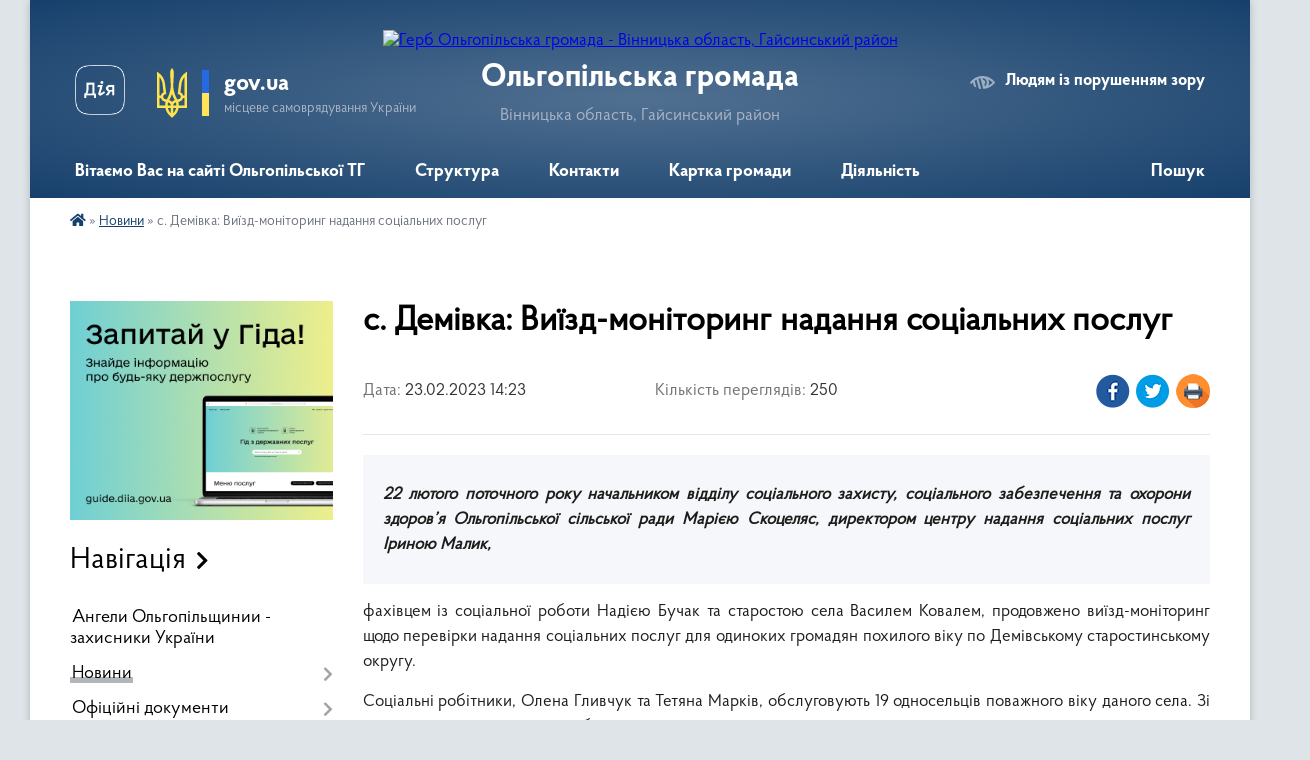

--- FILE ---
content_type: text/html; charset=UTF-8
request_url: https://olgopilska-gromada.gov.ua/news/1677155322/
body_size: 17560
content:
<!DOCTYPE html>
<html lang="uk">
<head>
	<!--[if IE]><meta http-equiv="X-UA-Compatible" content="IE=edge"><![endif]-->
	<meta charset="utf-8">
	<meta name="viewport" content="width=device-width, initial-scale=1">
	<!--[if IE]><script>
		document.createElement('header');
		document.createElement('nav');
		document.createElement('main');
		document.createElement('section');
		document.createElement('article');
		document.createElement('aside');
		document.createElement('footer');
		document.createElement('figure');
		document.createElement('figcaption');
	</script><![endif]-->
	<title>с. Демівка: Виїзд-моніторинг надання соціальних послуг | Ольгопільська громада</title>
	<meta name="description" content=". 22 лютого поточного року начальником відділу соціального захисту, соціального забезпечення та охорони здоров&amp;rsquo;я Ольгопільської сільської ради Марією Скоцеляс, директором центру надання соціальних послуг Іриною Малик,. . . фахівцем із">
	<meta name="keywords" content="с., Демівка:, Виїзд-моніторинг, надання, соціальних, послуг, |, Ольгопільська, громада">

	
		<meta property="og:image" content="https://rada.info/upload/users_files/04331931/51231a1bf61f3563f0ad063ea3e66e51.jpg">
	<meta property="og:image:width" content="1598">
	<meta property="og:image:height" content="1066">
			<meta property="og:title" content="с. Демівка: Виїзд-моніторинг надання соціальних послуг">
			<meta property="og:description" content="
22 лютого поточного року начальником відділу соціального захисту, соціального забезпечення та охорони здоров&amp;rsquo;я Ольгопільської сільської ради Марією Скоцеляс, директором центру надання соціальних послуг Іриною Малик,">
			<meta property="og:type" content="article">
	<meta property="og:url" content="https://olgopilska-gromada.gov.ua/news/1677155322/">
		
		<link rel="apple-touch-icon" sizes="57x57" href="https://gromada.org.ua/apple-icon-57x57.png">
	<link rel="apple-touch-icon" sizes="60x60" href="https://gromada.org.ua/apple-icon-60x60.png">
	<link rel="apple-touch-icon" sizes="72x72" href="https://gromada.org.ua/apple-icon-72x72.png">
	<link rel="apple-touch-icon" sizes="76x76" href="https://gromada.org.ua/apple-icon-76x76.png">
	<link rel="apple-touch-icon" sizes="114x114" href="https://gromada.org.ua/apple-icon-114x114.png">
	<link rel="apple-touch-icon" sizes="120x120" href="https://gromada.org.ua/apple-icon-120x120.png">
	<link rel="apple-touch-icon" sizes="144x144" href="https://gromada.org.ua/apple-icon-144x144.png">
	<link rel="apple-touch-icon" sizes="152x152" href="https://gromada.org.ua/apple-icon-152x152.png">
	<link rel="apple-touch-icon" sizes="180x180" href="https://gromada.org.ua/apple-icon-180x180.png">
	<link rel="icon" type="image/png" sizes="192x192"  href="https://gromada.org.ua/android-icon-192x192.png">
	<link rel="icon" type="image/png" sizes="32x32" href="https://gromada.org.ua/favicon-32x32.png">
	<link rel="icon" type="image/png" sizes="96x96" href="https://gromada.org.ua/favicon-96x96.png">
	<link rel="icon" type="image/png" sizes="16x16" href="https://gromada.org.ua/favicon-16x16.png">
	<link rel="manifest" href="https://gromada.org.ua/manifest.json">
	<meta name="msapplication-TileColor" content="#ffffff">
	<meta name="msapplication-TileImage" content="https://gromada.org.ua/ms-icon-144x144.png">
	<meta name="theme-color" content="#ffffff">
	
	
		<meta name="robots" content="">
	
    <link rel="preload" href="https://cdnjs.cloudflare.com/ajax/libs/font-awesome/5.9.0/css/all.min.css" as="style">
	<link rel="stylesheet" href="https://cdnjs.cloudflare.com/ajax/libs/font-awesome/5.9.0/css/all.min.css" integrity="sha512-q3eWabyZPc1XTCmF+8/LuE1ozpg5xxn7iO89yfSOd5/oKvyqLngoNGsx8jq92Y8eXJ/IRxQbEC+FGSYxtk2oiw==" crossorigin="anonymous" referrerpolicy="no-referrer" />

    <link rel="preload" href="//gromada.org.ua/themes/km2/css/styles_vip.css?v=3.34" as="style">
	<link rel="stylesheet" href="//gromada.org.ua/themes/km2/css/styles_vip.css?v=3.34">
	<link rel="stylesheet" href="//gromada.org.ua/themes/km2/css/95/theme_vip.css?v=1769481881">
	
		<!--[if lt IE 9]>
	<script src="https://oss.maxcdn.com/html5shiv/3.7.2/html5shiv.min.js"></script>
	<script src="https://oss.maxcdn.com/respond/1.4.2/respond.min.js"></script>
	<![endif]-->
	<!--[if gte IE 9]>
	<style type="text/css">
		.gradient { filter: none; }
	</style>
	<![endif]-->

</head>
<body class="">

	<a href="#top_menu" class="skip-link link" aria-label="Перейти до головного меню (Alt+1)" accesskey="1">Перейти до головного меню (Alt+1)</a>
	<a href="#left_menu" class="skip-link link" aria-label="Перейти до бічного меню (Alt+2)" accesskey="2">Перейти до бічного меню (Alt+2)</a>
    <a href="#main_content" class="skip-link link" aria-label="Перейти до головного вмісту (Alt+3)" accesskey="3">Перейти до текстового вмісту (Alt+3)</a>




	
	<div class="wrap">
		
		<header>
			<div class="header_wrap">
				<div class="logo">
					<a href="https://olgopilska-gromada.gov.ua/" id="logo" class="form_2">
						<img src="https://rada.info/upload/users_files/04331931/gerb/AaAoa.png" alt="Герб Ольгопільська громада - Вінницька область, Гайсинський район">
					</a>
				</div>
				<div class="title">
					<div class="slogan_1">Ольгопільська громада</div>
					<div class="slogan_2">Вінницька область, Гайсинський район</div>
				</div>
				<div class="gov_ua_block">
					<a class="diia" href="https://diia.gov.ua/" target="_blank" rel="nofollow" title="Державні послуги онлайн"><img src="//gromada.org.ua/themes/km2/img/diia.png" alt="Логотип Diia"></a>
					<img src="//gromada.org.ua/themes/km2/img/gerb.svg" class="gerb" alt="Герб України">
					<span class="devider"></span>
					<div class="title">
						<b>gov.ua</b>
						<span>місцеве самоврядування України</span>
					</div>
				</div>
								<div class="alt_link">
					<a href="#" rel="nofollow" title="Режим високої контастності" onclick="return set_special('5f93da4544cba3e8b507597d23bef474c54ced01');">Людям із порушенням зору</a>
				</div>
								
				<section class="top_nav">
					<nav class="main_menu" id="top_menu">
						<ul>
														<li class="">
								<a href="https://olgopilska-gromada.gov.ua/main/"><span>Вітаємо Вас на сайті Ольгопільської ТГ</span></a>
																							</li>
														<li class=" has-sub">
								<a href="https://olgopilska-gromada.gov.ua/struktura-aparatu-silskoi-radi-ta-ii-vikonavchi-organi-23-54-58-08-03-2021/"><span>Структура</span></a>
																<button onclick="return show_next_level(this);" aria-label="Показати підменю"></button>
																								<ul>
																		<li>
										<a href="https://olgopilska-gromada.gov.ua/struktura-aparatu-silskoi-radi-11-29-29-17-09-2025/">Структура апарату сільської ради</a>
																													</li>
																		<li>
										<a href="https://olgopilska-gromada.gov.ua/golova-gromadi-00-15-59-09-03-2021/">Голова громади</a>
																													</li>
																		<li class="has-sub">
										<a href="https://olgopilska-gromada.gov.ua/vikonavchij-komitet-00-00-01-09-03-2021/">Виконавчий комітет</a>
																				<button onclick="return show_next_level(this);" aria-label="Показати підменю"></button>
																														<ul>
																						<li>
												<a href="https://olgopilska-gromada.gov.ua/rishennya-vikonavchogo-komitetu-13-40-03-17-08-2022/">Рішення  виконавчого комітету</a>
											</li>
																																</ul>
																			</li>
																		<li>
										<a href="https://olgopilska-gromada.gov.ua/sekretar-silskoi-radi-00-07-22-09-03-2021/">Секретар сільської ради</a>
																													</li>
																		<li class="has-sub">
										<a href="javascript:;">Старости</a>
																				<button onclick="return show_next_level(this);" aria-label="Показати підменю"></button>
																														<ul>
																						<li>
												<a href="https://olgopilska-gromada.gov.ua/starosta-sela-demivka-18-46-38-09-03-2021/">Староста села Демівка</a>
											</li>
																						<li>
												<a href="https://olgopilska-gromada.gov.ua/starosta-sela-stratiivka-18-50-57-09-03-2021/">Староста села Стратіївка</a>
											</li>
																						<li>
												<a href="https://olgopilska-gromada.gov.ua/starosta-sela-berizkichechelnicki-18-58-48-09-03-2021/">Староста села Берізки-Чечельницькі</a>
											</li>
																						<li>
												<a href="https://olgopilska-gromada.gov.ua/starosta-sela-ljubomirka-19-01-19-09-03-2021/">Староста села Любомирка</a>
											</li>
																																</ul>
																			</li>
																		<li class="has-sub">
										<a href="https://olgopilska-gromada.gov.ua/deputatskij-korpus-18-34-50-09-03-2021/">Депутатський корпус</a>
																				<button onclick="return show_next_level(this);" aria-label="Показати підменю"></button>
																														<ul>
																						<li>
												<a href="https://olgopilska-gromada.gov.ua/postijni-komisii-00-04-10-09-03-2021/">Постійні комісії</a>
											</li>
																						<li>
												<a href="https://olgopilska-gromada.gov.ua/deputatski-zvernennya-zapiti-13-27-48-10-04-2024/">Депутатські звернення, запити</a>
											</li>
																																</ul>
																			</li>
																										</ul>
															</li>
														<li class=" has-sub">
								<a href="https://olgopilska-gromada.gov.ua/feedback/"><span>Контакти</span></a>
																<button onclick="return show_next_level(this);" aria-label="Показати підменю"></button>
																								<ul>
																		<li>
										<a href="https://olgopilska-gromada.gov.ua/spisok-kontaktiv-strukturnih-pidrozdiliv-olgopilskoi-silskoi-radi-09-41-47-19-08-2025/">Список контактів структурних підрозділів Ольгопільської сільської ради</a>
																													</li>
																		<li>
										<a href="https://olgopilska-gromada.gov.ua/sluzhba-u-spravah-ditej-16-40-16-28-05-2025/">Служба у справах дітей</a>
																													</li>
																										</ul>
															</li>
														<li class=" has-sub">
								<a href="https://olgopilska-gromada.gov.ua/structure/"><span>Картка громади</span></a>
																<button onclick="return show_next_level(this);" aria-label="Показати підменю"></button>
																								<ul>
																		<li>
										<a href="https://olgopilska-gromada.gov.ua/pasport-23-57-24-08-03-2021/">Паспорт громади</a>
																													</li>
																		<li>
										<a href="https://olgopilska-gromada.gov.ua/istorichna-dovidka-18-30-03-09-03-2021/">Історична довідка</a>
																													</li>
																										</ul>
															</li>
														<li class=" has-sub">
								<a href="https://olgopilska-gromada.gov.ua/diyalnist-13-15-21-18-09-2025/"><span>Діяльність</span></a>
																<button onclick="return show_next_level(this);" aria-label="Показати підменю"></button>
																								<ul>
																		<li class="has-sub">
										<a href="javascript:;">Нормативно-правова база</a>
																				<button onclick="return show_next_level(this);" aria-label="Показати підменю"></button>
																														<ul>
																						<li>
												<a href="https://olgopilska-gromada.gov.ua/konstituciya-ukraini-14-16-58-18-09-2025/">Конституція України</a>
											</li>
																						<li>
												<a href="https://olgopilska-gromada.gov.ua/zakon-ukraini-pro-misceve-samovryaduvannya-dzherelo-httpsvinradagovuazakon-pro-misceve-samovryaduvannya-v-ukrainihtm-14-20-31-18-09-2025/">Закон України "Про місцеве самоврядування"</a>
											</li>
																						<li>
												<a href="https://olgopilska-gromada.gov.ua/zakon-ukraini-pro-sluzhbu-v-organah-miscevogo-samovryaduvannya-14-30-39-18-09-2025/">Закон України "Про службу в органах місцевого самоврядування"</a>
											</li>
																						<li>
												<a href="https://olgopilska-gromada.gov.ua/zakon-ukraini-pro-status-deputativ-miscevih-rad-14-34-35-18-09-2025/">Закон України "Про статус депутатів місцевих рад"</a>
											</li>
																						<li>
												<a href="https://olgopilska-gromada.gov.ua/zakon-ukraini-pro-zvernennya-gromadyan-14-37-46-18-09-2025/">Закон України Про звернення громадян</a>
											</li>
																						<li>
												<a href="https://olgopilska-gromada.gov.ua/zakon-ukraini-pro-zapobigannya-korupcii-14-39-32-18-09-2025/">Закон України "Про запобігання корупції"</a>
											</li>
																						<li>
												<a href="https://olgopilska-gromada.gov.ua/reglament-silskoi-radi-14-42-14-18-09-2025/">Регламент сільської ради</a>
											</li>
																						<li>
												<a href="https://olgopilska-gromada.gov.ua/polozhennya-pro-postijni-komisii-silskoi-radi-14-44-14-18-09-2025/">Положення про постійні комісії сільської ради</a>
											</li>
																						<li>
												<a href="https://olgopilska-gromada.gov.ua/pro-utvorennya-vikonavchogo-komitetu-radi-14-47-55-18-09-2025/">Про утворення виконавчого комітету ради</a>
											</li>
																																</ul>
																			</li>
																		<li class="has-sub">
										<a href="https://olgopilska-gromada.gov.ua/regulyatorna-diyalnist-13-16-49-18-09-2025/">Регуляторна діяльність</a>
																				<button onclick="return show_next_level(this);" aria-label="Показати підменю"></button>
																														<ul>
																						<li>
												<a href="https://olgopilska-gromada.gov.ua/2021-13-51-56-18-09-2025/">2021 рік</a>
											</li>
																						<li>
												<a href="https://olgopilska-gromada.gov.ua/2022-rik-13-57-41-18-09-2025/">2022 рік</a>
											</li>
																						<li>
												<a href="https://olgopilska-gromada.gov.ua/2023-rik-14-01-02-18-09-2025/">2023 рік</a>
											</li>
																						<li>
												<a href="https://olgopilska-gromada.gov.ua/2024-rik-14-04-33-18-09-2025/">2024 рік</a>
											</li>
																																</ul>
																			</li>
																		<li>
										<a href="https://olgopilska-gromada.gov.ua/programi-ekonomichnogo-ta-socialnogo-rozvitku-15-21-59-18-09-2025/">Програми економічного та соціального розвитку</a>
																													</li>
																		<li class="has-sub">
										<a href="https://olgopilska-gromada.gov.ua/zviti-13-26-41-18-09-2025/">Звіти</a>
																				<button onclick="return show_next_level(this);" aria-label="Показати підменю"></button>
																														<ul>
																						<li>
												<a href="https://olgopilska-gromada.gov.ua/zvit-golovi-gromadi-13-31-16-18-09-2025/">Звіт голови громади</a>
											</li>
																																</ul>
																			</li>
																		<li>
										<a href="https://olgopilska-gromada.gov.ua/evrointegraciya-ta-mizhnarodna-spivpracya-13-17-34-18-09-2025/">Євроінтеграція та міжнародна співпраця</a>
																													</li>
																		<li>
										<a href="https://olgopilska-gromada.gov.ua/investicijna-diyalnist-10-25-45-24-09-2025/">Інвестиційна діяльність</a>
																													</li>
																										</ul>
															</li>
																				</ul>
					</nav>
					&nbsp;
					<button class="menu-button" id="open-button"><i class="fas fa-bars"></i> Меню сайту</button>
					<a href="https://olgopilska-gromada.gov.ua/search/" rel="nofollow" class="search_button">Пошук</a>
				</section>
				
			</div>
		</header>
				
		<section class="bread_crumbs">
		<div xmlns:v="http://rdf.data-vocabulary.org/#"><a href="https://olgopilska-gromada.gov.ua/" title="Головна сторінка"><i class="fas fa-home"></i></a> &raquo; <a href="https://olgopilska-gromada.gov.ua/news/" aria-current="page">Новини</a>  &raquo; <span>с. Демівка: Виїзд-моніторинг надання соціальних послуг</span></div>
	</section>
	
	<section class="center_block">
		<div class="row">
			<div class="grid-25 fr">
				<aside>
				
										<div class="diia_guide">
						<a href="https://guide.diia.gov.ua/" rel="nofollow" target="_blank" title="Гід державних послуг"><img src="https://gromada.org.ua/upload/diia_guide.jpg" alt="Банер - гід державних послуг"></a>
					</div>
									
										<div class="sidebar_title">Навігація</div>
										
					<nav class="sidebar_menu" id="left_menu">
						<ul>
														<li class="">
								<a href="https://olgopilska-gromada.gov.ua/angeli-olgopilschinii-zahisniki-ukraini-10-03-07-17-10-2023/"><span>Ангели Ольгопільщинии - захисники України</span></a>
																							</li>
														<li class="active has-sub">
								<a href="https://olgopilska-gromada.gov.ua/news/"><span>Новини</span></a>
																<button onclick="return show_next_level(this);" aria-label="Показати підменю"></button>
																								<ul>
																		<li class="">
										<a href="https://olgopilska-gromada.gov.ua/ogoloshennya-10-06-47-10-12-2024/"><span>Оголошення</span></a>
																													</li>
																		<li class="">
										<a href="https://olgopilska-gromada.gov.ua/socialna-reklama-09-37-28-29-09-2025/"><span>Соціальна реклама</span></a>
																													</li>
																										</ul>
															</li>
														<li class=" has-sub">
								<a href="https://olgopilska-gromada.gov.ua/docs/"><span>Офіційні документи</span></a>
																<button onclick="return show_next_level(this);" aria-label="Показати підменю"></button>
																								<ul>
																		<li class="">
										<a href="https://olgopilska-gromada.gov.ua/statut-olgopilskoi-silskoi-teritorialnoi-gromadi-11-47-08-27-06-2023/"><span>СТАТУТ Ольгопільської сільської територіальної громади</span></a>
																													</li>
																		<li class="">
										<a href="https://olgopilska-gromada.gov.ua/rozvitok-gromadi-09-10-53-11-05-2021/"><span>Стратегія розвитку громади на 2021-2030 роки</span></a>
																													</li>
																		<li class=" has-sub">
										<a href="https://olgopilska-gromada.gov.ua/rozporyadzhennya-silskogo-golovi-16-16-47-08-04-2021/"><span>Розпорядження сільського голови</span></a>
																				<button onclick="return show_next_level(this);" aria-label="Показати підменю"></button>
																														<ul>
																						<li><a href="https://olgopilska-gromada.gov.ua/2024-rik-10-04-38-12-04-2024/"><span>2024 рік</span></a></li>
																						<li><a href="https://olgopilska-gromada.gov.ua/2025-rik-15-07-25-03-06-2025/"><span>2025 рік</span></a></li>
																																</ul>
																			</li>
																		<li class=" has-sub">
										<a href="https://olgopilska-gromada.gov.ua/videotranslyacii-sesij-postijnih-komisij-16-14-04-26-08-2024/"><span>Відеотрансляції сесій, постійних комісій</span></a>
																				<button onclick="return show_next_level(this);" aria-label="Показати підменю"></button>
																														<ul>
																						<li><a href="https://olgopilska-gromada.gov.ua/videotranslyaciya-zasidan-sesij-8-sklikannya-15-47-54-06-09-2024/"><span>Відеотрансляція засідань сесій 8 скликання</span></a></li>
																						<li><a href="https://olgopilska-gromada.gov.ua/2024-r-videotranslyacii-zasidan-postijnih-komisij-16-14-55-26-08-2024/"><span>2024 р., 2025 р.: Відеотрансляції засідань постійних комісій</span></a></li>
																																</ul>
																			</li>
																										</ul>
															</li>
														<li class=" has-sub">
								<a href="https://olgopilska-gromada.gov.ua/komunalni-zakladi-14-14-39-27-05-2021/"><span>Комунальні заклади, установи</span></a>
																<button onclick="return show_next_level(this);" aria-label="Показати підменю"></button>
																								<ul>
																		<li class=" has-sub">
										<a href="https://olgopilska-gromada.gov.ua/shkoli-sjun-inkljuziya-00-09-59-09-03-2021/"><span>Освіта</span></a>
																				<button onclick="return show_next_level(this);" aria-label="Показати підменю"></button>
																														<ul>
																						<li><a href="https://olgopilska-gromada.gov.ua/doshkilni-navchalni-zakladi-00-11-06-09-03-2021/"><span>Дошкільні навчальні заклади</span></a></li>
																						<li><a href="https://olgopilska-gromada.gov.ua/zakladi-osviti-10-51-36-30-07-2025/"><span>Заклади освіти</span></a></li>
																																</ul>
																			</li>
																		<li class="">
										<a href="https://olgopilska-gromada.gov.ua/komunalne-pidpriemstvo-olgopil-olgopilskoi-silskoi-radi-16-24-53-20-03-2023/"><span>Комунальне підприємство «Ольгопіль» Ольгопільської сільської ради</span></a>
																													</li>
																		<li class="">
										<a href="https://olgopilska-gromada.gov.ua/komunalnij-zaklad-centr-kulturi-ta-dozvillya-olgopilskoi-silskoi-radi-14-17-00-27-05-2021/"><span>Комунальний заклад     «Центр  культури та дозвілля»  Ольгопільської  сільської ради</span></a>
																													</li>
																		<li class="">
										<a href="https://olgopilska-gromada.gov.ua/komunalnij-zaklad-centr-nadnnya-socialnih-poslug-olgopilskoi-silskoi-radi-14-21-37-27-05-2021/"><span>Комунальний заклад     «Центр  надання соціальних  послуг»  Ольгопільської  сільської ради</span></a>
																													</li>
																		<li class="">
										<a href="https://olgopilska-gromada.gov.ua/komunalne-nekomercijne-pidpriemstvo--olgopilskij-centr-pervinnoi-medikosanitarnoi-dopomogi-olgopilskoi-teritorialnoi-gromadi-14-32-55-27-05-2021/"><span>Комунальне  некомерційне підприємство   «Ольгопільський  центр первинної  медико-санітарної допомоги»  Ольгопільської територіальної громади</span></a>
																													</li>
																										</ul>
															</li>
														<li class=" has-sub">
								<a href="https://olgopilska-gromada.gov.ua/publichni-zakupivli-13-29-46-12-12-2022/"><span>Публічні закупівлі</span></a>
																<button onclick="return show_next_level(this);" aria-label="Показати підменю"></button>
																								<ul>
																		<li class="">
										<a href="https://olgopilska-gromada.gov.ua/2023-rik-15-02-31-18-09-2025/"><span>2023 рік</span></a>
																													</li>
																		<li class="">
										<a href="https://olgopilska-gromada.gov.ua/2022-rik-15-02-52-18-09-2025/"><span>2022 рік</span></a>
																													</li>
																										</ul>
															</li>
														<li class=" has-sub">
								<a href="https://olgopilska-gromada.gov.ua/bjudzhet-gromadi-08-59-03-01-04-2022/"><span>Бюджет громади</span></a>
																<button onclick="return show_next_level(this);" aria-label="Показати підменю"></button>
																								<ul>
																		<li class="">
										<a href="https://olgopilska-gromada.gov.ua/proekt-bjudzhetu-na-2025-rik-13-54-20-05-12-2024/"><span>2025 рік</span></a>
																													</li>
																		<li class="">
										<a href="https://olgopilska-gromada.gov.ua/2026-rik-13-40-47-26-12-2025/"><span>2026 рік</span></a>
																													</li>
																		<li class=" has-sub">
										<a href="https://olgopilska-gromada.gov.ua/zviti-pro-vikonannya-pasportiv-bjudzhetnih-program-09-15-07-09-02-2023/"><span>Звіти про виконання паспортів бюджетних програм</span></a>
																				<button onclick="return show_next_level(this);" aria-label="Показати підменю"></button>
																														<ul>
																						<li><a href="https://olgopilska-gromada.gov.ua/2022-rik-09-18-39-09-02-2023/"><span>2022 рік</span></a></li>
																						<li><a href="https://olgopilska-gromada.gov.ua/2021-rik-15-41-02-14-02-2023/"><span>2021 рік</span></a></li>
																						<li><a href="https://olgopilska-gromada.gov.ua/2024-rik-15-07-56-29-02-2024/"><span>2023 рік</span></a></li>
																																</ul>
																			</li>
																		<li class=" has-sub">
										<a href="https://olgopilska-gromada.gov.ua/bjudzhetni-zapiti-09-21-37-04-10-2022/"><span>Бюджетні  запити</span></a>
																				<button onclick="return show_next_level(this);" aria-label="Показати підменю"></button>
																														<ul>
																						<li><a href="https://olgopilska-gromada.gov.ua/2022-rik-11-49-32-04-01-2023/"><span>2022 рік</span></a></li>
																						<li><a href="https://olgopilska-gromada.gov.ua/2023-rik-11-50-03-04-01-2023/"><span>2023 рік</span></a></li>
																						<li><a href="https://olgopilska-gromada.gov.ua/2024-rik-08-54-43-30-11-2023/"><span>2024 рік</span></a></li>
																						<li><a href="https://olgopilska-gromada.gov.ua/2025-rik-08-47-47-09-12-2024/"><span>2025 рік</span></a></li>
																						<li><a href="https://olgopilska-gromada.gov.ua/2026-16-08-16-23-10-2025/"><span>2026 рік</span></a></li>
																																</ul>
																			</li>
																		<li class="">
										<a href="https://olgopilska-gromada.gov.ua/rahunki-dlya-zarahuvannya-podatkiv-ta-platezhiv-14-58-51-20-01-2023/"><span>Рахунки для зарахування податків та платежів</span></a>
																													</li>
																		<li class=" has-sub">
										<a href="https://olgopilska-gromada.gov.ua/bjudzhetni-programi-09-08-13-01-04-2022/"><span>Паспорта бюджетних  програм</span></a>
																				<button onclick="return show_next_level(this);" aria-label="Показати підменю"></button>
																														<ul>
																						<li><a href="https://olgopilska-gromada.gov.ua/2023-rik-13-35-56-04-01-2023/"><span>2022 рік</span></a></li>
																						<li><a href="https://olgopilska-gromada.gov.ua/2023-rik-14-09-51-16-01-2023/"><span>2023 рік</span></a></li>
																						<li><a href="https://olgopilska-gromada.gov.ua/2024-rik-13-47-35-08-02-2024/"><span>2024 рік</span></a></li>
																						<li><a href="https://olgopilska-gromada.gov.ua/2025-rik-16-32-13-11-12-2024/"><span>2025 рік</span></a></li>
																																</ul>
																			</li>
																		<li class="">
										<a href="https://olgopilska-gromada.gov.ua/zviti-pro-vikonannya-bjudzhetnih-program-09-10-35-01-04-2022/"><span>Звіти про виконання бюджетних програм</span></a>
																													</li>
																		<li class=" has-sub">
										<a href="https://olgopilska-gromada.gov.ua/pro-vikonannya-bjudzhetu-olgopilskoi-teritorialnoi-gromadi-08-52-00-05-10-2023/"><span>Виконання бюджету Ольгопільської територіальної громади</span></a>
																				<button onclick="return show_next_level(this);" aria-label="Показати підменю"></button>
																														<ul>
																						<li><a href="https://olgopilska-gromada.gov.ua/pro-vikonannya-bjudzhetu-olgopilskoi-teritorialnoi-gromadi-za-sichenveresen-2023-roku-08-53-52-05-10-2023/"><span>Про виконання бюджету Ольгопільської територіальної громади за січень-вересень 2023 року</span></a></li>
																						<li><a href="https://olgopilska-gromada.gov.ua/vikonannya-bjudzhetu-olgopilskoi-silskoi-teritorialnoi-gromadi-za-2024-rik-11-49-30-17-03-2025/"><span>Виконання бюджету Ольгопільської сільської територіальної громади за  2024 рік</span></a></li>
																						<li><a href="https://olgopilska-gromada.gov.ua/vikonannya-bjudzhetu-olgopilskoi-silskoi-teritorialnoi-gromadi-za-2025-rik-11-51-50-17-03-2025/"><span>Виконання бюджету Ольгопільської сільської територіальної громади за  2025 рік</span></a></li>
																																</ul>
																			</li>
																		<li class="">
										<a href="https://olgopilska-gromada.gov.ua/podatkovi-agenti-turistichnogo-zboru-14-17-24-11-09-2025/"><span>Податкові агенти туристичного збору</span></a>
																													</li>
																		<li class="">
										<a href="https://olgopilska-gromada.gov.ua/miscevi-podatki-i-zbori-14-20-33-11-09-2025/"><span>Місцеві податки і збори</span></a>
																													</li>
																		<li class=" has-sub">
										<a href="https://olgopilska-gromada.gov.ua/prognoz-bjudzhetu-11-24-01-15-10-2025/"><span>Прогноз бюджету</span></a>
																				<button onclick="return show_next_level(this);" aria-label="Показати підменю"></button>
																														<ul>
																						<li><a href="https://olgopilska-gromada.gov.ua/prognoz-na-20262028-rr-13-44-49-15-10-2025/"><span>Прогноз на 2026-2028 рр.</span></a></li>
																																</ul>
																			</li>
																										</ul>
															</li>
														<li class=" has-sub">
								<a href="https://olgopilska-gromada.gov.ua/gromadska-uchast-15-33-57-14-08-2025/"><span>Інструменти громадської участі</span></a>
																<button onclick="return show_next_level(this);" aria-label="Показати підменю"></button>
																								<ul>
																		<li class=" has-sub">
										<a href="https://olgopilska-gromada.gov.ua/gromadskij-bjudzhet-11-06-55-04-04-2024/"><span>Громадський бюджет</span></a>
																				<button onclick="return show_next_level(this);" aria-label="Показати підменю"></button>
																														<ul>
																						<li><a href="https://olgopilska-gromada.gov.ua/novini-ta-ogoloshennya-14-06-09-28-04-2025/"><span>Громадський бюджет 2025 рік: Нормативна база, новини та оголошення</span></a></li>
																						<li><a href="https://olgopilska-gromada.gov.ua/novini-ta-ogoloshennya-15-07-03-17-05-2024/"><span>Громадський бюджет 2024 рік: Нормативна база, новини та оголошення</span></a></li>
																						<li><a href="https://olgopilska-gromada.gov.ua/normativna-baza-gromadskogo-bjudzhetu-11-37-10-11-11-2025/"><span>Нормативна база громадського бюджету</span></a></li>
																																</ul>
																			</li>
																		<li class=" has-sub">
										<a href="https://olgopilska-gromada.gov.ua/gromadske-obgovorennya-12-59-07-20-04-2023/"><span>Електронні консультації з громадськістю</span></a>
																				<button onclick="return show_next_level(this);" aria-label="Показати підменю"></button>
																														<ul>
																						<li><a href="https://olgopilska-gromada.gov.ua/polozhennya-pro-elektronni-konsultacii-z-gromadskistju-10-37-49-13-10-2023/"><span>Положення  про електронні консультації з громадськістю</span></a></li>
																						<li><a href="https://olgopilska-gromada.gov.ua/rishennya-silskoi-radi-pro-zavterdzhennya-polozhennya-pro-elektronni-konsultacii-10-38-41-13-10-2023/"><span>Рішення сільської ради про завтердження Положення про електронні консультації</span></a></li>
																						<li><a href="https://olgopilska-gromada.gov.ua/provedennya-elektronnih-konsultacij-10-39-13-13-10-2023/"><span>Проведення електронних консультацій</span></a></li>
																																</ul>
																			</li>
																		<li class=" has-sub">
										<a href="https://olgopilska-gromada.gov.ua/gromadski-obgovorennya-11-30-05-12-04-2024/"><span>Громадські обговорення/слухання</span></a>
																				<button onclick="return show_next_level(this);" aria-label="Показати підменю"></button>
																														<ul>
																						<li><a href="https://olgopilska-gromada.gov.ua/2025-rik-15-23-15-06-06-2025/"><span>Громадські обговорення 2025 рік</span></a></li>
																						<li><a href="https://olgopilska-gromada.gov.ua/gromadski-obgovorennya-2024-r-11-31-26-12-04-2024/"><span>Громадські обговорення 2024 р.</span></a></li>
																						<li><a href="https://olgopilska-gromada.gov.ua/gromadski-sluhannya-stosovno-sporudzhennya-monumenta-pamyatnika-miscevogo-znachennya-11-35-49-12-04-2024/"><span>Громадські слухання стосовно спорудження монумента (пам'ятника) місцевого значення</span></a></li>
																						<li><a href="https://olgopilska-gromada.gov.ua/pro-pidsumki-gromadskih-sluhan-schodo-obgovorennya-proektu-rishennya-pro-reorganizacii-berizkochechelnickoi-gimnazii-olgopilskoi-silskoi-rad-16-25-46-12-11-2024/"><span>Про підсумки громадських слухань щодо обговорення проєкту рішення "Про реорганізації Берізко-Чечельницької гімназії Ольгопільської сільської ради Гайсинського району шляхом приєднання до Ольгопільського ліцею Ольгопільської сільської ради"</span></a></li>
																						<li><a href="https://olgopilska-gromada.gov.ua/zvit pro-provedennya-gromadskogo-obgovorennya-schodo-perejmenuvannya-vulici-shelkovnikova -v-s-demivka-na-vulicju-oleksandra-koshlanskogo-16-35-36-22-10-2024/"><span>Звіт про проведення громадського обговорення щодо перейменування вулиці Шелковнікова  в с. Демівка на вулицю Олександра Кошланського</span></a></li>
																						<li><a href="https://olgopilska-gromada.gov.ua/pro-provedennya-gromadskogo-obgovorennya-schodo-perejmenuvannya-vulici-shelkovnikova- v-s-demivka-na-vulicju-oleksandra-koshlanskogo -15-59-22-22-08-2024/"><span>Про проведення громадського обговорення щодо перейменування вулиці Шелковнікова  в с. Демівка на вулицю Олександра Кошланського </span></a></li>
																						<li><a href="https://olgopilska-gromada.gov.ua/2023-rik-15-32-59-24-04-2023/"><span>Громадські обговорення 2023</span></a></li>
																						<li><a href="https://olgopilska-gromada.gov.ua/povidomlennya-pro-opriljudnennya-proektu-dokumentu-derzhavnogo-planuvannya-ta-zvitu-pro-strategichnu-ekologichnu-ocinku-15-34-52-24-04-2023/"><span>Повідомлення про оприлюднення проекту документу державного планування та звіту про стратегічну екологічну оцінку</span></a></li>
																						<li><a href="https://olgopilska-gromada.gov.ua/pro-provedennya-gromadskogo-obgovorennya-schodo-perejmenuvannya-vulici-80i-gvardijskoi-divizii-na-vulicju-maksima-rimskogo-u-seli-olgopil-ol-15-35-54-24-04-2023/"><span>Громадське обговорення про перейменування вул. 80-ї Гвардійської дивізії на вул. Максима Римського у селі Ольгопіль</span></a></li>
																						<li><a href="https://olgopilska-gromada.gov.ua/povidomlennya-pro-pochatok-gromadskogo-obgovorennya-pitannya-perejmenuvannya-vulici-centralna-v-solgopil-na-vulicju-vitaliya-olijnika-15-35-56-05-06-2023/"><span>Повідомлення про початок громадського обговорення питання перейменування вулиці Центральна в с.Ольгопіль на вулицю Віталія Олійника</span></a></li>
																						<li><a href="https://olgopilska-gromada.gov.ua/pro-pochatok-provedennya-gromadskih-obgovoren-rishennya-olgopilskoi-silskoi-radi-schodo-pereprofiljuvannya-zminu-tipu-ta-perejmenuvannya-str-16-24-53-16-08-2023/"><span>про початок проведення громадських обговорень рішення  Ольгопільської сільської ради щодо перепрофілювання (зміну типу) та перейменування Стратіївського закладу загальної середньої освіти Ольгопільської сільської ради</span></a></li>
																						<li><a href="https://olgopilska-gromada.gov.ua/gromadske-obgovorennya-schodo-perejmenuvannya-v-s-olgopil-vulici-druzhbi-na-vulicju-igora-brodskogo-15-31-54-07-07-2023/"><span>Громадське обговорення щодо перейменування в с. Ольгопіль вулиці Дружби на вулицю Ігора Бродського.</span></a></li>
																						<li><a href="https://olgopilska-gromada.gov.ua/schodo-perejmenuvannya-vulic-u-zv’yazku-z-nabrannyam-chinnosti-zakonu-ukraini-pro-zasudzhennya-ta-zaboronu-propagandi-rosijskoi-imperskoi--09-11-25-08-12-2023/"><span>Щодо перейменування  вулиць у зв’язку  з набранням чинності Закону України «Про засудження та заборону пропаганди російської імперської політики в Україні і деколонізацію топоніміки»</span></a></li>
																						<li><a href="https://olgopilska-gromada.gov.ua/zvit pro-provedennya-gromadskogo-obgovorennya pitannya-perejmenuvannya-vulici-80gvardijskoi-divizii-u-s-olgopil-na-vulicju-maksima-rimskog-16-00-19-20-12-2023/"><span>Звіт про проведення громадського обговорення питання перейменування вулиці 80-Гвардійської дивізії у с. Ольгопіль на вулицю Максима Римського.</span></a></li>
																																</ul>
																			</li>
																										</ul>
															</li>
														<li class=" has-sub">
								<a href="https://olgopilska-gromada.gov.ua/bezpechna-gromada-15-13-22-14-08-2025/"><span>Безпечна громада</span></a>
																<button onclick="return show_next_level(this);" aria-label="Показати підменю"></button>
																								<ul>
																		<li class=" has-sub">
										<a href="https://olgopilska-gromada.gov.ua/policejskij-oficer-gromadi-15-24-14-17-02-2023/"><span>Поліцейський офіцер громади</span></a>
																				<button onclick="return show_next_level(this);" aria-label="Показати підменю"></button>
																														<ul>
																						<li><a href="https://olgopilska-gromada.gov.ua/zvit-policejskogo-oficera-olgopilskoi-teritorialnoi-gromadi-pered-naselennyam-za-pershe-pivrichchya-2023-roku-13-10-11-30-08-2023/"><span>Звіт поліцейського офіцера Ольгопільської територіальної громади перед населенням за перше півріччя 2023 року.</span></a></li>
																						<li><a href="https://olgopilska-gromada.gov.ua/zvit-policejskogo-oficera-olgopilskoi-teritorialnoi-gromadi-pered-naselennyam-za-pershe-pivrichchya-202-roku-16-56-07-02-07-2024/"><span>Звіт поліцейського офіцера Ольгопільської територіальної громади перед населенням за перше півріччя 2024 р.</span></a></li>
																						<li><a href="https://olgopilska-gromada.gov.ua/zvit-policejskogo-oficera-olgopilskoi-teritorialnoi-gromadi-pered-naselennyam-za-2024-r-09-19-28-24-12-2024/"><span>Звіт поліцейського офіцера Ольгопільської територіальної громади перед населенням за 2024 р.</span></a></li>
																						<li><a href="https://olgopilska-gromada.gov.ua/zvit-policejskogo-oficera-gromada-2025-rik-11-29-14-24-12-2025/"><span>Звіт поліцейського офіцера громади - 2025 рік</span></a></li>
																																</ul>
																			</li>
																		<li class=" has-sub">
										<a href="https://olgopilska-gromada.gov.ua/civilnij-zahist-naselennya-15-25-01-10-01-2022/"><span>Цивільний захист населення</span></a>
																				<button onclick="return show_next_level(this);" aria-label="Показати підменю"></button>
																														<ul>
																						<li><a href="https://olgopilska-gromada.gov.ua/zahist-mirnogo-naselennya-u-vipadku-zagrozi-bojovih-dij-11-12-36-17-02-2022/"><span>Захист мирного населення у випадку загрози бойових дій</span></a></li>
																						<li><a href="https://olgopilska-gromada.gov.ua/pravila-povedinki-u-nadzvichajnih-situaciyah-16-10-34-18-01-2022/"><span>Правила поведінки  у  надзвичайних  ситуаціях</span></a></li>
																						<li><a href="https://olgopilska-gromada.gov.ua/opovischennya-naselennya-14-50-31-21-02-2022/"><span>Оповіщення населення</span></a></li>
																																</ul>
																			</li>
																		<li class=" has-sub">
										<a href="https://olgopilska-gromada.gov.ua/ekologichna-bezpeka-gromadi-12-53-33-05-08-2022/"><span>Екологічна  безпека громади</span></a>
																				<button onclick="return show_next_level(this);" aria-label="Показати підменю"></button>
																														<ul>
																						<li><a href="https://olgopilska-gromada.gov.ua/povidomlennya-dlya-gromadskih-obgovoren-12-58-56-05-08-2022/"><span>Повідомлення про оприлюднення Заяви про визначення обсягу стратегічної екологічної оцінки</span></a></li>
																																</ul>
																			</li>
																										</ul>
															</li>
														<li class="">
								<a href="https://olgopilska-gromada.gov.ua/evidnovlennya-16-31-16-14-08-2025/"><span>“єВідновлення”</span></a>
																							</li>
														<li class=" has-sub">
								<a href="https://olgopilska-gromada.gov.ua/informaciya-dlya-vpo-11-08-30-30-07-2025/"><span>Інформація для ВПО</span></a>
																<button onclick="return show_next_level(this);" aria-label="Показати підменю"></button>
																								<ul>
																		<li class="">
										<a href="https://olgopilska-gromada.gov.ua/informaciju-pro-centri-otrimannya-medichnoi-j-gumanitarnoi-dopomogi-socialnih-viplat-reestracii-vpo-ta-inshih-administrativnih-poslug-11-09-21-30-07-2025/"><span>Інформацію про центри отримання медичної й гуманітарної допомоги, соціальних виплат, реєстрації ВПО та інших адміністративних послуг</span></a>
																													</li>
																		<li class="">
										<a href="https://olgopilska-gromada.gov.ua/informaciya-pro-mozhlivosti-pracevlashtuvannya-dlya-vpo-11-10-04-30-07-2025/"><span>Інформація про можливості працевлаштування для ВПО</span></a>
																													</li>
																		<li class="">
										<a href="https://olgopilska-gromada.gov.ua/informaciya-dlya-vpo-pro-vlashtuvannya-ditej-u-zzo-ta-zdo-11-10-50-30-07-2025/"><span>Інформація для ВПО про влаштування дітей у ЗЗО та ЗДО</span></a>
																													</li>
																		<li class="">
										<a href="https://olgopilska-gromada.gov.ua/informaciya-pro-mozhlivosti-otrimannya-psihologichnoi-dopomogi-grup-chi-centriv-pidtrimki-dlya-vpo-11-11-48-30-07-2025/"><span>Інформація про можливості отримання психологічної допомоги (груп чи центрів підтримки) для ВПО</span></a>
																													</li>
																										</ul>
															</li>
														<li class="">
								<a href="https://olgopilska-gromada.gov.ua/photo/"><span>Фотогалерея</span></a>
																							</li>
														<li class=" has-sub">
								<a href="https://olgopilska-gromada.gov.ua/centr-nadannya-administrativnih-poslug-olgopilskoi-silskoi-radi-14-41-36-05-11-2025/"><span>Центр надання адміністративних послуг (ЦНАП)</span></a>
																<button onclick="return show_next_level(this);" aria-label="Показати підменю"></button>
																								<ul>
																		<li class="">
										<a href="https://olgopilska-gromada.gov.ua/perelik administrativnih-poslug-yaki nadajutsya cherez centr-nadannya-administrativnih-poslug-olgopilskoi-silskoi-radi-14-22-19-01-12-2025/"><span>Перелік адміністративних послуг</span></a>
																													</li>
																		<li class="">
										<a href="https://olgopilska-gromada.gov.ua/pro-cnap-09-19-40-06-11-2025/"><span>Про ЦНАП</span></a>
																													</li>
																		<li class="">
										<a href="https://olgopilska-gromada.gov.ua/zakonodavcha-baza-09-33-57-06-11-2025/"><span>Законодавча база</span></a>
																													</li>
																		<li class=" has-sub">
										<a href="https://olgopilska-gromada.gov.ua/normativnopravovi-dokumenti-cnap-09-35-21-06-11-2025/"><span>Нормативно-правові документи (ЦНАП)</span></a>
																				<button onclick="return show_next_level(this);" aria-label="Показати підменю"></button>
																														<ul>
																						<li><a href="https://olgopilska-gromada.gov.ua/rishennya-pro-stvorennya-centru-nadannya-administrativnih-poslug-olgopilskoi-silskoi-radi-cnap-10-49-21-06-11-2025/"><span>Рішення "Про створення Центру надання адміністративних послуг Ольгопільської сільської ради (ЦНАП)"</span></a></li>
																						<li><a href="https://olgopilska-gromada.gov.ua/polozhennya-pro-centr-nadannya-administrativnih-poslug-olgopilskoi-silskoi-radi-10-56-16-06-11-2025/"><span>Положення про Центр надання адміністративних послуг Ольгопільської сільської ради</span></a></li>
																						<li><a href="https://olgopilska-gromada.gov.ua/reglament-centru-nadannya-administrativnih-poslug-olgopilskoi-silskoi-radi-11-02-10-06-11-2025/"><span>Регламент Центру надання адміністративних послуг Ольгопільської сільської ради</span></a></li>
																						<li><a href="https://olgopilska-gromada.gov.ua/pro-viddil-z-pitan-nadannya-administrativnih-poslug-ta-derzhavnoi-reestracii-olgopilskoi-silskoi-radi-11-04-12-06-11-2025/"><span>Про відділ з питань надання адміністративних послуг та державної реєстрації Ольгопільської сільської  ради</span></a></li>
																						<li><a href="https://olgopilska-gromada.gov.ua/polozhennya-pro-viddil-z-pitan-nadannya-administrativnih-poslug-ta-derzhavnoi-reestracii-olgopilskoi-silskoi-radi-11-08-38-06-11-2025/"><span>Положення про відділ з питань надання адміністративних послуг та державної реєстрації Ольгопільської сільської ради</span></a></li>
																																</ul>
																			</li>
																		<li class="">
										<a href="https://olgopilska-gromada.gov.ua/informacijni-ta-tehnologichni-kartki-viddilu-nadannya-administrativnih-poslug-11-34-52-06-11-2025/"><span>Інформаційні та технологічні картки відділу надання адміністративних послуг</span></a>
																													</li>
																		<li class="">
										<a href="https://olgopilska-gromada.gov.ua/diya-derzhavni-poslugi-onlajn-11-35-22-06-11-2025/"><span>ДІЯ: Державні послуги онлайн</span></a>
																													</li>
																		<li class="">
										<a href="https://olgopilska-gromada.gov.ua/gid-z-derzhavnih-poslug-11-42-20-06-11-2025/"><span>Гід з державних послуг</span></a>
																													</li>
																		<li class="">
										<a href="https://olgopilska-gromada.gov.ua/poslugi-dlya-veteraniv-11-43-13-06-11-2025/"><span>Послуги для ветеранів</span></a>
																													</li>
																		<li class="">
										<a href="https://olgopilska-gromada.gov.ua/zviti-pro-robotu-cnap-11-44-10-06-11-2025/"><span>Звіти про роботу ЦНАП</span></a>
																													</li>
																		<li class="">
										<a href="https://olgopilska-gromada.gov.ua/novini-cnap-11-44-32-06-11-2025/"><span>Новини ЦНАП</span></a>
																													</li>
																		<li class="">
										<a href="https://olgopilska-gromada.gov.ua/rekviziti-dlya-oplati-administrativnih-poslug-11-45-23-06-11-2025/"><span>Реквізити для оплати адміністративних послуг</span></a>
																													</li>
																										</ul>
															</li>
													</ul>
						
												
					</nav>

											<div class="sidebar_title">Публічні закупівлі</div>	
<div class="petition_block">

		<p><a href="https://olgopilska-gromada.gov.ua/prozorro/" title="Публічні закупівлі Прозорро"><img src="//gromada.org.ua/themes/km2/img/prozorro_logo.png?v=2025" alt="Prozorro"></a></p>
	
		<p><a href="https://olgopilska-gromada.gov.ua/openbudget/" title="Відкритий бюджет"><img src="//gromada.org.ua/themes/km2/img/openbudget_logo.png?v=2025" alt="OpenBudget"></a></p>
	
		<p><a href="https://olgopilska-gromada.gov.ua/plans/" title="План державних закупівель"><img src="//gromada.org.ua/themes/km2/img/plans_logo.png?v=2025" alt="План державних закупівель"></a></p>
	
</div>									
											<div class="sidebar_title">Особистий кабінет користувача</div>

<div class="petition_block">

		<div class="alert alert-warning">
		Ви не авторизовані. Для того, щоб мати змогу створювати або підтримувати петиції, взяти участь в громадських обговореннях, голосувати за бюджетні проекти<br>
		<a href="#auth_petition" class="open-popup add_petition btn btn-yellow btn-small btn-block" style="margin-top: 10px;"><i class="fa fa-user"></i> авторизуйтесь</a>
	</div>
		
			<h2 style="margin: 30px 0;">Система петицій</h2>
		
					<div class="none_petition">Немає петицій, за які можна голосувати</div>
						
		
	
</div>
					
											<div class="sidebar_title">Черга в садочок</div>
						<div class="records_block">
							<p><a href="https://olgopilska-gromada.gov.ua/queue/" class="btn btn-large btn-block btn-yellow"><i class="fas fa-child"></i> Подати документи</a></p>
							<p><a href="https://olgopilska-gromada.gov.ua/queue_search/" class="btn btn-small btn-grey"><i class="fas fa-search"></i> Перевірити стан заявки</a></p>
						</div>
					
					
											<div class="sidebar_title">Звернення до посадовця</div>

<div class="appeals_block">

	
		
		<div class="row sidebar_persons">
						<div class="grid-30">
				<div class="one_sidebar_person">
					<div class="img"><a href="https://olgopilska-gromada.gov.ua/persons/930/"><img src="https://rada.info/upload/users_files/04331931/deputats/AaAoa.jpg" alt="Ольгопільська сільська рада"></a></div>
					<div class="title"><a href="https://olgopilska-gromada.gov.ua/persons/930/">Ольгопільська сільська рада</a></div>
				</div>
			</div>
						<div class="clearfix"></div>
		</div>

						
				<p class="center appeal_cabinet"><a href="#auth_person" class="alert-link open-popup"><i class="fas fa-unlock-alt"></i> Кабінет посадової особи</a></p>
			
	
</div>					
										<div id="banner_block">

						<p><a rel="nofollow" href="https://www.president.gov.ua/" target="_blank"><img alt="Фото без опису" src="https://rada.info/upload/users_files/04331931/94acdb16a8f7e6e244bd5b25d1345a4b.png" style="width: 262px; height: 63px;" /></a></p>

<p><a rel="nofollow" href="https://www.rada.gov.ua/" target="_blank"><img alt="Фото без опису" src="https://rada.info/upload/users_files/04331931/e1322a082e0b2b22a2b6af5d86696980.jpg" style="width: 262px; height: 63px;" /></a></p>

<p><a rel="nofollow" href="https://howareu.com/" target="_blank"><img alt="Банер Всеукраїнської програми ментального здоров’я «Ти як?»" src="https://rada.info/upload/users_files/04331931/65cf3b849b9bcef4c1a5f56053ebf200.jpg" style="width: 270px; height: 270px;" /></a></p>

<p><a rel="nofollow" href="https://www.kmu.gov.ua/" target="_blank"><img alt="Фото без опису" src="https://rada.info/upload/users_files/04331931/a7aa12ccc6e45b9414de3eae5876c893.jpg" style="width: 260px; height: 63px;" /></a></p>

<p><a rel="nofollow" href="https://www.vin.gov.ua/" target="_blank"><img alt="Фото без опису" src="https://rada.info/upload/users_files/04331931/fba9fad3d5ad9261506dbe505dccec5b.jpg" style="width: 260px; height: 63px;" /></a></p>

<p><a rel="nofollow" href="https://vinrada.gov.ua/main.htm" target="_blank"><img alt="Фото без опису" src="https://rada.info/upload/users_files/04331931/3a8611d3559d2587ff70c6dfbfe46cf3.png" style="width: 252px; height: 70px;" /></a></p>

<p><a rel="nofollow" href="http://gaysin-rda.gov.ua/ua/" target="_blank"><img alt="Фото без опису" src="https://rada.info/upload/users_files/04331931/b1946acb79869773a56c89a6b5f6165b.png" style="width: 252px; height: 82px;" /></a></p>

<p><a rel="nofollow" href="https://haysynrayrada.gov.ua/feedback/" target="_blank"><img alt="Фото без опису" src="https://rada.info/upload/users_files/04331931/6d0e837d6a6c719d4bef628ac2b498f2.png" style="width: 252px; height: 71px;" /></a></p>

<p><a rel="nofollow" href="https://hromady.org/"><img alt="Фото без опису" src="https://rada.info/upload/users_files/04331931/d48c4ad7e507b7bf9a6776e094724fc1.jpg" style="width: 252px; height: 126px;" /></a></p>

<p><a rel="nofollow" href="https://www.facebook.com/pfvinobl"><img alt="Фото без опису" src="https://rada.info/upload/users_files/04331931/486999730e9e823df4f94428aad5fe35.jpg" style="width: 252px; height: 116px;" /></a></p>

<p><a rel="nofollow" href="https://pulse.gov.ua/"><img alt="Фото без опису" src="https://rada.info/upload/users_files/04331931/ed13c0da8b0e20a9491331f761d54978.jpg" style="width: 252px; height: 31px;" /></a></p>

<p>&nbsp;</p>
						<div class="clearfix"></div>

						
						<div class="clearfix"></div>

					</div>
				
				</aside>
			</div>
			<div class="grid-75">

				<main id="main_content">

																		<h1>с. Демівка: Виїзд-моніторинг надання соціальних послуг</h1>


<div class="row ">
	<div class="grid-30 one_news_date">
		Дата: <span>23.02.2023 14:23</span>
	</div>
	<div class="grid-30 one_news_count">
		Кількість переглядів: <span>250</span>
	</div>
		<div class="grid-30 one_news_socials">
		<button class="social_share" data-type="fb"><img src="//gromada.org.ua/themes/km2/img/share/fb.png" alt="Іконка Фейсбук"></button>
		<button class="social_share" data-type="tw"><img src="//gromada.org.ua/themes/km2/img/share/tw.png" alt="Іконка Твітер"></button>
		<button class="print_btn" onclick="window.print();"><img src="//gromada.org.ua/themes/km2/img/share/print.png" alt="Іконка принтера"></button>
	</div>
		<div class="clearfix"></div>
</div>

<hr>

<blockquote>
<p style="text-align: justify;"><strong>22 лютого поточного року начальником відділу соціального захисту, соціального забезпечення та охорони здоров&rsquo;я Ольгопільської сільської ради Марією Скоцеляс, директором центру надання соціальних послуг Іриною Малик,</strong></p>
</blockquote>

<p style="text-align: justify;">фахівцем із соціальної роботи Надією Бучак та старостою села Василем Ковалем, продовжено виїзд-моніторинг щодо перевірки надання соціальних послуг для одиноких громадян похилого віку по Демівському старостинському округу.&nbsp;</p>

<p style="text-align: justify;">Соціальні робітники, Олена Гливчук та Тетяна Марків, обслуговують 19 односельців поважного віку даного села. Зі слів підопічних, соціальні робітниці відіграють важливу роль для полегшення їх повсякденного життя, а саме: приготувати їсти, прибрати, купити ліки, чи принести води й багато іншого.<br />
Але найголовніше - одинокі люди поважного віку потребують спілкування та розради. Варто зазначити, що таке спілкування приносить користь не лише стареньким.<br />
У кожного із них своя історія життя і багаж знань. Приміром, у Демівці живе чудова господиня Кубко Ганна Василівна (1939 р.н.). Її домівку можна назвати музеєм вишиванок. З початком повномасштабного вторгнення, аби угамувати невимовне хвилювання, за порадою сестри, почала виготовляти ляльки-мотанки, в яких закодована українська ідентичність, досвід та мудрість.<br />
Шануємо старше покоління, бережімо себе і своїх близьких!</p>

<p style="text-align: justify;"><img alt="Фото без опису"  alt="" src="https://rada.info/upload/users_files/04331931/51231a1bf61f3563f0ad063ea3e66e51.jpg" style="width: 850px; height: 567px;" /><br />
&nbsp;</p>
<div class="clearfix"></div>

<hr>

<div class="row gallery">

			<div class="grid-25" id="sort_1039591">
			<div class="one_album photo">
				<a href="https://rada.info/upload/users_files/04331931/gallery/large/изображение_viber_2023-02-23_08-13-42-674.jpg" class="album_img" style="background-image: url(https://rada.info/upload/users_files/04331931/gallery/small/изображение_viber_2023-02-23_08-13-42-674.jpg);" title="">
					<span class="mask">
						<img class="svg ico" src="//gromada.org.ua/themes/km2/img/ico/photo_ico.svg"> <br>
						Переглянути фото
					</span>
				</a>
							</div>
		</div>
			<div class="grid-25" id="sort_1039592">
			<div class="one_album photo">
				<a href="https://rada.info/upload/users_files/04331931/gallery/large/изображение_viber_2023-02-23_08-18-30-814.jpg" class="album_img" style="background-image: url(https://rada.info/upload/users_files/04331931/gallery/small/изображение_viber_2023-02-23_08-18-30-814.jpg);" title="">
					<span class="mask">
						<img class="svg ico" src="//gromada.org.ua/themes/km2/img/ico/photo_ico.svg"> <br>
						Переглянути фото
					</span>
				</a>
							</div>
		</div>
			<div class="grid-25" id="sort_1039593">
			<div class="one_album photo">
				<a href="https://rada.info/upload/users_files/04331931/gallery/large/изображение_viber_2023-02-23_08-18-30-696.jpg" class="album_img" style="background-image: url(https://rada.info/upload/users_files/04331931/gallery/small/изображение_viber_2023-02-23_08-18-30-696.jpg);" title="">
					<span class="mask">
						<img class="svg ico" src="//gromada.org.ua/themes/km2/img/ico/photo_ico.svg"> <br>
						Переглянути фото
					</span>
				</a>
							</div>
		</div>
			<div class="grid-25" id="sort_1039594">
			<div class="one_album photo">
				<a href="https://rada.info/upload/users_files/04331931/gallery/large/изображение_viber_2023-02-23_08-18-52-999.jpg" class="album_img" style="background-image: url(https://rada.info/upload/users_files/04331931/gallery/small/изображение_viber_2023-02-23_08-18-52-999.jpg);" title="">
					<span class="mask">
						<img class="svg ico" src="//gromada.org.ua/themes/km2/img/ico/photo_ico.svg"> <br>
						Переглянути фото
					</span>
				</a>
							</div>
		</div>
			<div class="grid-25" id="sort_1039595">
			<div class="one_album photo">
				<a href="https://rada.info/upload/users_files/04331931/gallery/large/изображение_viber_2023-02-23_08-18-52-111.jpg" class="album_img" style="background-image: url(https://rada.info/upload/users_files/04331931/gallery/small/изображение_viber_2023-02-23_08-18-52-111.jpg);" title="">
					<span class="mask">
						<img class="svg ico" src="//gromada.org.ua/themes/km2/img/ico/photo_ico.svg"> <br>
						Переглянути фото
					</span>
				</a>
							</div>
		</div>
			<div class="grid-25" id="sort_1039596">
			<div class="one_album photo">
				<a href="https://rada.info/upload/users_files/04331931/gallery/large/изображение_viber_2023-02-23_08-18-53-358.jpg" class="album_img" style="background-image: url(https://rada.info/upload/users_files/04331931/gallery/small/изображение_viber_2023-02-23_08-18-53-358.jpg);" title="">
					<span class="mask">
						<img class="svg ico" src="//gromada.org.ua/themes/km2/img/ico/photo_ico.svg"> <br>
						Переглянути фото
					</span>
				</a>
							</div>
		</div>
			<div class="grid-25" id="sort_1039597">
			<div class="one_album photo">
				<a href="https://rada.info/upload/users_files/04331931/gallery/large/изображение_viber_2023-02-23_08-18-53-201.jpg" class="album_img" style="background-image: url(https://rada.info/upload/users_files/04331931/gallery/small/изображение_viber_2023-02-23_08-18-53-201.jpg);" title="">
					<span class="mask">
						<img class="svg ico" src="//gromada.org.ua/themes/km2/img/ico/photo_ico.svg"> <br>
						Переглянути фото
					</span>
				</a>
							</div>
		</div>
			<div class="grid-25" id="sort_1039598">
			<div class="one_album photo">
				<a href="https://rada.info/upload/users_files/04331931/gallery/large/изображение_viber_2023-02-23_08-18-53-577.jpg" class="album_img" style="background-image: url(https://rada.info/upload/users_files/04331931/gallery/small/изображение_viber_2023-02-23_08-18-53-577.jpg);" title="">
					<span class="mask">
						<img class="svg ico" src="//gromada.org.ua/themes/km2/img/ico/photo_ico.svg"> <br>
						Переглянути фото
					</span>
				</a>
							</div>
		</div>
			<div class="grid-25" id="sort_1039599">
			<div class="one_album photo">
				<a href="https://rada.info/upload/users_files/04331931/gallery/large/изображение_viber_2023-02-23_08-22-27-588.jpg" class="album_img" style="background-image: url(https://rada.info/upload/users_files/04331931/gallery/small/изображение_viber_2023-02-23_08-22-27-588.jpg);" title="">
					<span class="mask">
						<img class="svg ico" src="//gromada.org.ua/themes/km2/img/ico/photo_ico.svg"> <br>
						Переглянути фото
					</span>
				</a>
							</div>
		</div>
			<div class="grid-25" id="sort_1039600">
			<div class="one_album photo">
				<a href="https://rada.info/upload/users_files/04331931/gallery/large/изображение_viber_2023-02-23_08-22-27-693.jpg" class="album_img" style="background-image: url(https://rada.info/upload/users_files/04331931/gallery/small/изображение_viber_2023-02-23_08-22-27-693.jpg);" title="">
					<span class="mask">
						<img class="svg ico" src="//gromada.org.ua/themes/km2/img/ico/photo_ico.svg"> <br>
						Переглянути фото
					</span>
				</a>
							</div>
		</div>
		<div class="clearfix"></div>

</div>
<hr>


<p><a href="https://olgopilska-gromada.gov.ua/news/" class="btn btn-grey">&laquo; повернутися</a></p>											
				</main>
				
			</div>
			<div class="clearfix"></div>
		</div>
	</section>
	
		<div class="banner-carousel" data-flickity='{ "cellAlign": "left", "contain": true, "autoPlay": 3000, "imagesLoaded": true, "wrapAround": true }'>
				<div class="carousel-cell">
			<a href="https://www.facebook.com/profile.php?id=100088440155525" title="Сторінка Ольгопільської громади у Facebook" rel="nofollow" target="_blank"><img src="https://rada.info/upload/users_files/04331931/slides/e0b6f00f2b84b6b4932bffb872a3eb48.jpg" alt="Сторінка Ольгопільської громади у Facebook"></a>
		</div>
				<div class="carousel-cell">
			<a href="https://t.me/chochinfo_bot" title="Ольгопільська громада в Telegram" rel="nofollow" target="_blank"><img src="https://rada.info/upload/users_files/04331931/slides/1f6cf46d01bbcda972c7c712258ec090.jpg" alt="Ольгопільська громада в Telegram"></a>
		</div>
						<div class="carousel-cell">
			<a href="https://www.facebook.com/profile.php?id=100088440155525" title="Сторінка Ольгопільської громади у Facebook" rel="nofollow" target="_blank"><img src="https://rada.info/upload/users_files/04331931/slides/e0b6f00f2b84b6b4932bffb872a3eb48.jpg" alt="Сторінка Ольгопільської громади у Facebook"></a>
		</div>
				<div class="carousel-cell">
			<a href="https://t.me/chochinfo_bot" title="Ольгопільська громада в Telegram" rel="nofollow" target="_blank"><img src="https://rada.info/upload/users_files/04331931/slides/1f6cf46d01bbcda972c7c712258ec090.jpg" alt="Ольгопільська громада в Telegram"></a>
		</div>
			</div>
	
	<footer>
		
		<div class="row">
			<div class="grid-40 socials">
				<p>
					<a href="https://gromada.org.ua/rss/95/" rel="nofollow" target="_blank" title="RSS-стрічка новин"><i class="fas fa-rss"></i></a>
										<a href="https://olgopilska-gromada.gov.ua/feedback/#chat_bot" title="Наша громада в смартфоні"><i class="fas fa-robot"></i></a>
																				<a href="https://www.facebook.com/profile.php?id=100088440155525" rel="nofollow" target="_blank" title="Сторінка у Фейсбук"><i class="fab fa-facebook-f"></i></a>															<a href="https://olgopilska-gromada.gov.ua/sitemap/" title="Мапа сайту"><i class="fas fa-sitemap"></i></a>
				</p>
				<p class="copyright">Ольгопільська громада - 2021-2026 &copy; Весь контент доступний за ліцензією <a href="https://creativecommons.org/licenses/by/4.0/deed.uk" target="_blank" rel="nofollow">Creative Commons Attribution 4.0 International License</a>, якщо не зазначено інше.</p>
			</div>
			<div class="grid-20 developers">
				<a href="https://vlada.ua/" rel="nofollow" target="_blank" title="Перейти на сайт платформи VladaUA"><img src="//gromada.org.ua/themes/km2/img/vlada_online.svg?v=ua" class="svg" alt="Логотип платформи VladaUA"></a><br>
				<span>офіційні сайти &laquo;під ключ&raquo;</span><br>
				для органів державної влади
			</div>
			<div class="grid-40 admin_auth_block">
								<p class="first"><a href="#" rel="nofollow" class="alt_link" onclick="return set_special('5f93da4544cba3e8b507597d23bef474c54ced01');">Людям із порушенням зору</a></p>
				<p><a href="#auth_block" class="open-popup" title="Вхід в адмін-панель сайту"><i class="fa fa-lock"></i></a></p>
				<p class="sec"><a href="#auth_block" class="open-popup">Вхід для адміністратора</a></p>
				<div id="google_translate_element" style="text-align: left;width: 202px;float: right;margin-top: 13px;"></div>
							</div>
			<div class="clearfix"></div>
		</div>

	</footer>

	</div>

		
	



<a href="#" id="Go_Top"><i class="fas fa-angle-up"></i></a>
<a href="#" id="Go_Top2"><i class="fas fa-angle-up"></i></a>

<script type="text/javascript" src="//gromada.org.ua/themes/km2/js/jquery-3.6.0.min.js"></script>
<script type="text/javascript" src="//gromada.org.ua/themes/km2/js/jquery-migrate-3.3.2.min.js"></script>
<script type="text/javascript" src="//gromada.org.ua/themes/km2/js/flickity.pkgd.min.js"></script>
<script type="text/javascript" src="//gromada.org.ua/themes/km2/js/flickity-imagesloaded.js"></script>
<script type="text/javascript" src="//gromada.org.ua/themes/km2/js/icheck.min.js"></script>
<script type="text/javascript" src="//gromada.org.ua/themes/km2/js/superfish.min.js?v=2"></script>



<script type="text/javascript" src="//gromada.org.ua/themes/km2/js/functions_unpack.js?v=5.17"></script>
<script type="text/javascript" src="//gromada.org.ua/themes/km2/js/hoverIntent.js"></script>
<script type="text/javascript" src="//gromada.org.ua/themes/km2/js/jquery.magnific-popup.min.js?v=1.1"></script>
<script type="text/javascript" src="//gromada.org.ua/themes/km2/js/jquery.mask.min.js"></script>


	


<script type="text/javascript" src="//translate.google.com/translate_a/element.js?cb=googleTranslateElementInit"></script>
<script type="text/javascript">
	function googleTranslateElementInit() {
		new google.translate.TranslateElement({
			pageLanguage: 'uk',
			includedLanguages: 'de,en,es,fr,pl,hu,bg,ro,da,lt',
			layout: google.translate.TranslateElement.InlineLayout.SIMPLE,
			gaTrack: true,
			gaId: 'UA-71656986-1'
		}, 'google_translate_element');
	}
</script>

<script>
  (function(i,s,o,g,r,a,m){i["GoogleAnalyticsObject"]=r;i[r]=i[r]||function(){
  (i[r].q=i[r].q||[]).push(arguments)},i[r].l=1*new Date();a=s.createElement(o),
  m=s.getElementsByTagName(o)[0];a.async=1;a.src=g;m.parentNode.insertBefore(a,m)
  })(window,document,"script","//www.google-analytics.com/analytics.js","ga");

  ga("create", "UA-71656986-1", "auto");
  ga("send", "pageview");

</script>

<script async
src="https://www.googletagmanager.com/gtag/js?id=UA-71656986-2"></script>
<script>
   window.dataLayer = window.dataLayer || [];
   function gtag(){dataLayer.push(arguments);}
   gtag("js", new Date());

   gtag("config", "UA-71656986-2");
</script>



<div style="display: none;">
								<div id="get_gromada_ban" class="dialog-popup s">

	<div class="logo"><img src="//gromada.org.ua/themes/km2/img/logo.svg" class="svg"></div>
    <h4>Код для вставки на сайт</h4>
	
    <div class="form-group">
        <img src="//gromada.org.ua/gromada_orgua_88x31.png">
    </div>
    <div class="form-group">
        <textarea id="informer_area" class="form-control"><a href="https://gromada.org.ua/" target="_blank"><img src="https://gromada.org.ua/gromada_orgua_88x31.png" alt="Gromada.org.ua - веб сайти діючих громад України" /></a></textarea>
    </div>
	
</div>			<div id="auth_block" class="dialog-popup s" role="dialog" aria-modal="true" aria-labelledby="auth_block_label">

	<div class="logo"><img src="//gromada.org.ua/themes/km2/img/logo.svg" class="svg"></div>
    <h4 id="auth_block_label">Вхід для адміністратора</h4>
    <form action="//gromada.org.ua/n/actions/" method="post">

		
        
        <div class="form-group">
            <label class="control-label" for="login">Логін: <span>*</span></label>
            <input type="text" class="form-control" name="login" id="login" value="" autocomplete="username" required>
        </div>
        <div class="form-group">
            <label class="control-label" for="password">Пароль: <span>*</span></label>
            <input type="password" class="form-control" name="password" id="password" value="" autocomplete="current-password" required>
        </div>
        <div class="form-group center">
            <input type="hidden" name="object_id" value="95">
			<input type="hidden" name="back_url" value="https://olgopilska-gromada.gov.ua/news/1677155322/">
            <button type="submit" class="btn btn-yellow" name="pAction" value="login_as_admin_temp">Авторизуватись</button>
        </div>
		

    </form>

</div>


			
						
						<div id="add_consultation" class="dialog-popup">

    <h4>Створення нового проекту</h4>

    
    <form action="//gromada.org.ua/n/actions/" method="post" enctype="multipart/form-data">

		<div class="row">
			<div class="grid-70">
				<div class="form-group">
					<label for="add_consultation_author" class="control-label">Ініціатор: <span>*</span></label>
					<input type="text" class="form-control" id="add_consultation_author" name="author" value="" placeholder="ПІП людини або назва організації" required>
				</div>
			</div>
			<div class="grid-30">
				<div class="form-group">
					<label for="add_consultation_days" class="control-label">Діб на обговорення: <span>*</span></label>
					<input type="number" class="form-control" id="add_consultation_days" name="count_days" min="5" value="30" required>
				</div>
			</div>
		</div>
        <div class="form-group">
            <label for="add_consultation_title" class="control-label">Назва проекту: <span>*</span></label>
            <input type="text" class="form-control" id="add_consultation_title" name="title" value="" required>
        </div>
        <div class="form-group">
            <label for="add_consultation_text" class="control-label">Зміст проекту для обговорення:</label>
            <textarea id="add_consultation_text" name="text"></textarea>
        </div>
		
		<div class="alert alert-warning">
			<p>Ви можете вказати варіанти відповідей для голосування, якщо це потрібно.</p>
			<div id="add_consultation_ext">
				<div class="row">
					<div class="grid-75">
						<div class="form-group">
							<label class="control-label">Варіант відповіді 1:</label>
							<input type="text" class="form-control" name="consultation_ext[]" value="">
						</div>
					</div>
					<div class="grid-25">
						<div class="form-group">
							<label class="control-label">Файл 1:</label>
							<a href="#" class="open_input_file btn btn-yellow">Додати файл</a>
							<input style="display:none;" type="file" class="form-control" name="consultation_file[]">
						</div>
					</div>
					<div class="clearfix"></div>
				</div>
				<div class="row">
					<div class="grid-75">
						<div class="form-group">
							<label class="control-label">Варіант відповіді 2:</label>
							<input type="text" class="form-control" name="consultation_ext[]" value="">
						</div>
					</div>
					<div class="grid-25">
						<div class="form-group">
							<label class="control-label">Файл 2:</label>
							<a href="#" class="open_input_file btn btn-yellow">Додати файл</a>
							<input style="display:none;" type="file" class="form-control" name="consultation_file[]">
						</div>
					</div>
					<div class="clearfix"></div>
				</div>
				<div class="row">
					<div class="grid-75">
						<div class="form-group">
							<label class="control-label">Варіант відповіді 3:</label>
							<input type="text" class="form-control" name="consultation_ext[]" value="">
						</div>
					</div>
					<div class="grid-25">
						<div class="form-group">
							<label class="control-label">Файл 3:</label>
							<a href="#" class="open_input_file btn btn-yellow">Додати файл</a>
							<input style="display:none;" type="file" class="form-control" name="consultation_file[]">
						</div>
					</div>
					<div class="clearfix"></div>
				</div>
				<div class="row">
					<div class="grid-75">
						<div class="form-group">
							<label class="control-label">Варіант відповіді 4:</label>
							<input type="text" class="form-control" name="consultation_ext[]" value="">
						</div>
					</div>
					<div class="grid-25">
						<div class="form-group">
							<label class="control-label">Файл 4:</label>
							<a href="#" class="open_input_file btn btn-yellow">Додати файл</a>
							<input style="display:none;" type="file" class="form-control" name="consultation_file[]">
						</div>
					</div>
					<div class="clearfix"></div>
				</div>
			</div>

			<div class="form-group">
				<a href="#" class="add_new_consultation_ext btn btn-info"><i class="fa fa-plus"></i> Додати ще один варіант відповіді</a>
			</div>
			
		</div>
		
		<div class="alert alert-danger">
			<strong>Увага!</strong> З метою недопущення маніпуляцій суспільною думкою <strong><u>редагування ТА ВИДАЛЕННЯ даного проекту після його збереження буде не можливим</u></strong>! Уважно ще раз перевірте текст на предмет помилок та змісту.
		</div>
		
        <div class="form-group">
            <button type="submit" name="pAction" value="add_consultation" class="btn btn-yellow">Зберегти</button>
        </div>

    </form>

</div>

<script type="text/javascript">
    $(document).ready(function() {
	
				
        $(".add_new_consultation_ext").on("click", function() {
			var add_html = '<div class="row"><div class="grid-75"><div class="form-group"><label class="control-label">Ще один варіант відповіді:</label><input type="text" class="form-control" name="consultation_ext[]" value=""></div></div><div class="grid-25"><div class="form-group"><label class="control-label">Файл:</label><a href="#" class="open_input_file btn btn-yellow" onclick="return open_input_file(this);">Додати файл</a><input style="display:none;" type="file" class="form-control" name="consultation_file[]"></div></div><div class="clearfix"></div></div>';
            $("#add_consultation_ext").append(add_html);
            return false;
        });

        $(".open_input_file").on("click", function() {
            $(this).next().trigger("click");
			return false;
        });

    });
	
	function open_input_file (el) {
		$(el).next().trigger("click");
		return false;
	}
</script>					<div id="email_voting" class="dialog-popup m">

	<div class="logo"><img src="//gromada.org.ua/themes/km2/img/logo.svg" class="svg"></div>
    <h4>Онлайн-опитування: </h4>

    <form action="//gromada.org.ua/n/actions/" method="post" enctype="multipart/form-data">

        <div class="alert alert-warning">
            <strong>Увага!</strong> З метою уникнення фальсифікацій Ви маєте підтвердити свій голос через E-Mail
        </div>

		
        <div class="form-group">
            <label class="control-label" for="voting_email">E-Mail: <span>*</span></label>
            <input type="email" class="form-control" name="email" id="voting_email" value="" required>
        </div>
		

        <div class="form-group center">
            <input type="hidden" name="voting_id" value="">
			
            <input type="hidden" name="answer_id" id="voting_anser_id" value="">
			<input type="hidden" name="back_url" value="https://olgopilska-gromada.gov.ua/news/1677155322/">
			
            <button type="submit" name="pAction" value="get_voting" class="btn btn-yellow">Підтвердити голос</button> <a href="#" class="btn btn-grey close-popup">Скасувати</a>
        </div>

    </form>

</div>


		<div id="result_voting" class="dialog-popup m">

	<div class="logo"><img src="//gromada.org.ua/themes/km2/img/logo.svg" class="svg"></div>
    <h4>Результати опитування</h4>

    <h3 id="voting_title"></h3>

    <canvas id="voting_diagram"></canvas>
    <div id="voting_results"></div>

    <div class="form-group center">
        <a href="#voting" class="open-popup btn btn-yellow"><i class="far fa-list-alt"></i> Всі опитування</a>
    </div>

</div>		
												<div id="voting_confirmed" class="dialog-popup s">

	<div class="logo"><img src="//gromada.org.ua/themes/km2/img/logo.svg" class="svg"></div>
    <h4>Дякуємо!</h4>

    <div class="alert alert-success">Ваш голос було зараховано</div>

</div>

		
				<div id="add_appeal" class="dialog-popup m">

	<div class="logo"><img src="//gromada.org.ua/themes/km2/img/logo.svg" class="svg"></div>
    <h4>Форма подання електронного звернення</h4>

	
    	

    <form action="//gromada.org.ua/n/actions/" method="post" enctype="multipart/form-data">

        <div class="alert alert-info">
            <div class="row">
                <div class="grid-30">
                    <img src="" id="add_appeal_photo">
                </div>
                <div class="grid-70">
                    <div id="add_appeal_title"></div>
                    <div id="add_appeal_posada"></div>
                    <div id="add_appeal_details"></div>
                </div>
                <div class="clearfix"></div>
            </div>
        </div>

		
        <div class="row">
            <div class="grid-100">
                <div class="form-group">
                    <label for="add_appeal_name" class="control-label">Ваше прізвище, ім'я та по батькові: <span>*</span></label>
                    <input type="text" class="form-control" id="add_appeal_name" name="name" value="" required>
                </div>
            </div>
            <div class="grid-50">
                <div class="form-group">
                    <label for="add_appeal_email" class="control-label">Email: <span>*</span></label>
                    <input type="email" class="form-control" id="add_appeal_email" name="email" value="" required>
                </div>
            </div>
            <div class="grid-50">
                <div class="form-group">
                    <label for="add_appeal_phone" class="control-label">Контактний телефон:</label>
                    <input type="tel" class="form-control" id="add_appeal_phone" name="phone" value="">
                </div>
            </div>
            <div class="grid-100">
                <div class="form-group">
                    <label for="add_appeal_adress" class="control-label">Адреса проживання: <span>*</span></label>
                    <textarea class="form-control" id="add_appeal_adress" name="adress" required></textarea>
                </div>
            </div>
            <div class="clearfix"></div>
        </div>

        <hr>

        <div class="row">
            <div class="grid-100">
                <div class="form-group">
                    <label for="add_appeal_text" class="control-label">Текст звернення: <span>*</span></label>
                    <textarea rows="7" class="form-control" id="add_appeal_text" name="text" required></textarea>
                </div>
            </div>
            <div class="grid-100">
                <div class="form-group">
                    <label>
                        <input type="checkbox" name="public" value="y">
                        Публічне звернення (відображатиметься на сайті)
                    </label>
                </div>
            </div>
            <div class="grid-100">
                <div class="form-group">
                    <label>
                        <input type="checkbox" name="confirmed" value="y" required>
                        надаю згоду на обробку персональних даних
                    </label>
                </div>
            </div>
            <div class="clearfix"></div>
        </div>
		

        <div class="form-group center">
			
            <input type="hidden" name="deputat_id" id="add_appeal_id" value="">
			<input type="hidden" name="back_url" value="https://olgopilska-gromada.gov.ua/news/1677155322/">
			
            <button type="submit" name="pAction" value="add_appeal_from_vip" class="btn btn-yellow">Подати звернення</button>
        </div>

    </form>

</div>


		
										<div id="auth_person" class="dialog-popup s">

	<div class="logo"><img src="//gromada.org.ua/themes/km2/img/logo.svg" class="svg"></div>
    <h4>Авторизація в системі електронних звернень</h4>
    <form action="//gromada.org.ua/n/actions/" method="post">

		
        
        <div class="form-group">
            <label class="control-label" for="person_login">Email посадової особи: <span>*</span></label>
            <input type="email" class="form-control" name="person_login" id="person_login" value="" autocomplete="off" required>
        </div>
        <div class="form-group">
            <label class="control-label" for="person_password">Пароль: <span>*</span> <small>(надає адміністратор сайту)</small></label>
            <input type="password" class="form-control" name="person_password" id="person_password" value="" autocomplete="off" required>
        </div>
		
        <div class="form-group center">
			
            <input type="hidden" name="object_id" value="95">
			<input type="hidden" name="back_url" value="https://olgopilska-gromada.gov.ua/news/1677155322/">
			
            <button type="submit" class="btn btn-yellow" name="pAction" value="login_as_person">Авторизуватись</button>
        </div>

    </form>

</div>


					
							<div id="auth_petition" class="dialog-popup s">

	<div class="logo"><img src="//gromada.org.ua/themes/km2/img/logo.svg" class="svg"></div>
    <h4>Авторизація в системі електронних петицій</h4>
    <form action="//gromada.org.ua/n/actions/" method="post">

		
        
        <div class="form-group">
            <input type="email" class="form-control" name="petition_login" id="petition_login" value="" placeholder="Email: *" autocomplete="off" required>
        </div>
        <div class="form-group">
            <input type="password" class="form-control" name="petition_password" id="petition_password" placeholder="Пароль: *" value="" autocomplete="off" required>
        </div>
		
        <div class="form-group center">
            <input type="hidden" name="petition_id" value="">
			
            <input type="hidden" name="gromada_id" value="95">
			<input type="hidden" name="back_url" value="https://olgopilska-gromada.gov.ua/news/1677155322/">
			
            <button type="submit" class="btn btn-yellow" name="pAction" value="login_as_petition">Авторизуватись</button>
        </div>
        			<div class="form-group" style="display:flex;align-items:center;justify-content:center;">
				Авторизація <a style="margin-left:15px;" class="open-popup" href="#auth_warning"><img src="https://gromada.org.ua/upload/id_gov_ua_diia.svg" style="height: 30px;"></a>
			</div>
		
    </form>

</div>


							<div id="auth_warning" class="dialog-popup">

    <h4 style="color: #cf0e0e;">УВАГА!</h4>
    
	<p>Шановні користувачі нашого сайту. В процесі авторизації будуть використані і опубліковані Ваші:</p>
	<p><b style="color: #cf0e0e;">Прізвище</b>, <b style="color: #cf0e0e;">ім'я</b> та <b style="color: #cf0e0e;">по батькові</b>, <b style="color: #cf0e0e;">Email</b>, а також <b style="color: #cf0e0e;">регіон прописки</b>.</p>
	<p>Решта персональних даних не будуть зберігатися і не можуть бути використані без Вашого відома.</p>
	
	<div class="form-group" style="text-align:center;">
		<span style="margin-left:15px;" class="write_state_for_diia btn btn-yellow" data-state="6bd01502efdf2c86c576381942c20e92" data-link="https://id.gov.ua/?response_type=code&state=6bd01502efdf2c86c576381942c20e92&scope=&client_id=73237472214a3a0212292838c47c25e9&redirect_uri=https://olgopilska-gromada.gov.ua/id_gov/">Погоджуюсь на передачу персональних даних</span>
	</div>

</div>

<script type="text/javascript">
    $(document).ready(function() {
        
		$(".write_state_for_diia").on("click", function() {			
			var state = $(this).data("state");
			var link = $(this).data("link");
			var url = window.location.href;
			$.ajax({
				url: "https://gromada.org.ua/n/ajax/",
				type: "POST",
				data: ({
					pAction : "write_state_for_diia",
					state : state,
					url : url
				}),
				success: function(result){
					window.location.href = link;
				}
			});
		});
		
    });
</script>							
																										
	</div>
</body>
</html>